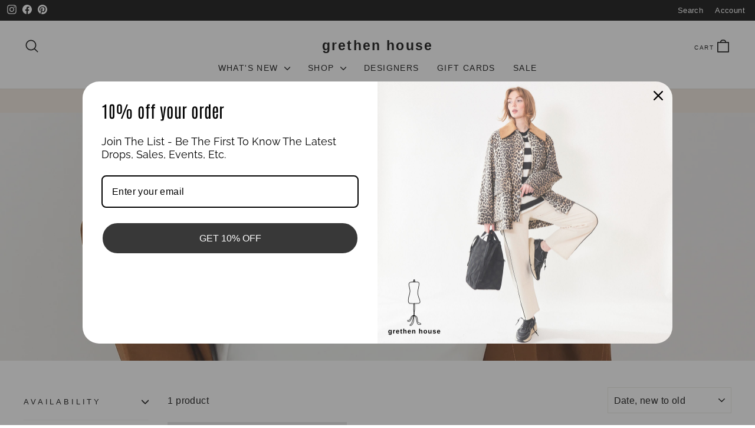

--- FILE ---
content_type: text/css
request_url: https://www.grethenhouse.com/cdn/shop/t/91/assets/grethen-house.css?v=130702035515180508061733969159
body_size: 248
content:
:root{--typeHeaderWeight: 500;--typeHeaderPrimary: Arial;--typeHeaderFallback: Arial, "Lucida Grande", sans-serif;--colorDrawerBorder: #eee}.site-header__logo{font-size:22px;font-weight:600;letter-spacing:.1em;text-transform:lowercase}@media only screen and (min-width: 769px){.site-header__logo{font-size:23px}}.header-layout[data-logo-align=center] .header-item--icons,.header-layout[data-logo-align=center] .header-item--navigation{flex:1 1 100px}.site-nav__link{font-size:14px!important;font-weight:400!important;letter-spacing:.1em!important;text-transform:uppercase}.site-nav__dropdown-link:not(.site-nav__dropdown-link--top-level){font-size:16px;font-style:lowercase!important}.site-nav__dropdown-link{text-transform:lowercase}.site-nav__dropdown-link:not(.site-nav__dropdown-link--top-level){font-size:14px!important;letter-spacing:.1em!important}.gh-copyright{padding:5px 0;font-size:12px;margin-top:20px}.gh-copyright p{margin-bottom:0}.gh-copyright ul{display:-webkit-box;display:-moz-box;display:-ms-flexbox;display:-webkit-flex;display:flex;-ms-flex-direction:column;-webkit-flex-direction:column;flex-direction:column;margin:0;padding:0;list-style:none}.gh-copyright .grid__item:after{border-color:#fff!important}@media only screen and (min-width: 769px){.gh-copyright{padding:20px 0 0;font-size:12px;margin-top:20px}.gh-copyright ul{-ms-flex-direction:row-reverse;-webkit-flex-direction:row-reverse;flex-direction:row-reverse}.gh-copyright li{border-left:1px solid #333;line-height:1;padding:0 8px}.gh-copyright li:last-child{border-left:none;padding-left:0}}.toolbar{background:#000;color:#fff;font-size:13.45px;padding:2px 0}.toolbar a{color:var(--colorBtnPrimaryText)}.toolbar__item--menu{order:1;text-align:right}.toolbar__item:first-child{padding-left:0;padding-right:0}.toolbar__item:last-child{padding-left:0}.toolbar .page-width{padding:0 7px}.breadcrumb,.tag__text{letter-spacing:2px;text-transform:lowercase;font-size:.8em}.section-header .section-header__title,.section-header--hero .section-header__title{font-size:1.6em;text-transform:capitalize;font-weight:600;letter-spacing:.05em}.h3,h3{font-size:1.2em;text-transform:capitalize;font-weight:600;letter-spacing:.05em}.product-single__title{word-wrap:break-word;margin-bottom:10px;font-size:26px;font-weight:600}@media only screen and (min-width: 769px){font-size: 32px}@media only screen and (max-width: 768px){.return-link{padding:22px 17px;width:auto}}.drawer__title{font-size:26px;font-weight:600}.designer-list{list-style-type:none;padding:0;max-width:900px;margin:0 auto 4em}.designer-list__item{position:relative;float:left;width:33.3333%;margin-bottom:10px}.designer-list__item--letter{margin:20px 0 5px;font-weight:700;text-align:left;width:100%!important;padding:0;box-sizing:border-box;clear:both;border-bottom:1px solid #e8e8e1;text-transform:uppercase}.designer-list__item--letter--top{margin-top:0}.designer-list__item-count{font-size:.7em;display:none}@media only screen and (max-width: 768px){.designer-list__item{width:50%}}.gh-product-grid-sizes{text-align:center;margin:5px auto}.gh-product-grid-sizes__item{display:inline-block;height:20px;min-width:20px;padding:0 5px;margin:2px;font-size:8px;line-height:18px;background-color:#fff;color:#000;border:1px solid #000}.gh-product-grid-sizes__item.disabled{color:#000;position:relative;border-color:#fff}.gh-product-grid-sizes__item.disabled:after{position:absolute;content:"";left:50%;top:0;bottom:0;border-left:1px solid;border-color:#000;transform:rotate(45deg)}@media only screen and (min-width: 769px){.gh-product-grid-sizes__item{font-size:12px}}.cart-link__text{position:absolute;right:30px;top:11px;font-size:10px}.search-link__text{position:absolute;left:30px;top:11px;font-size:10px}
/*# sourceMappingURL=/cdn/shop/t/91/assets/grethen-house.css.map?v=130702035515180508061733969159 */
